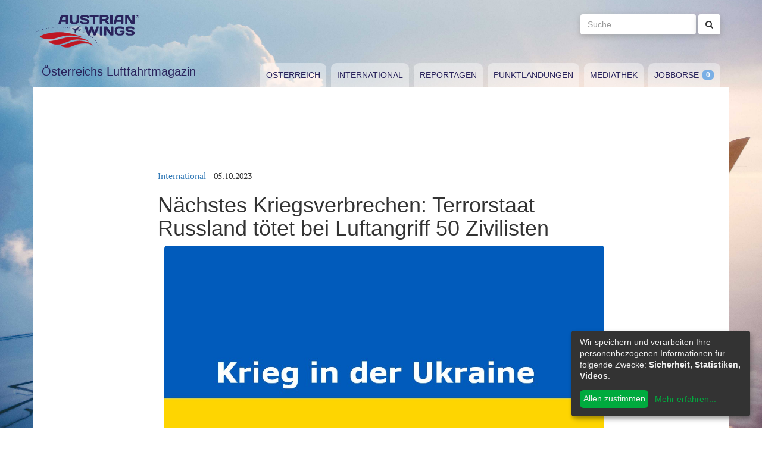

--- FILE ---
content_type: text/html; charset=utf-8
request_url: https://www.austrianwings.info/2023/10/naechstes-kriegsverbrechen-terrorstaat-russland-fuehrt-luftangriff-auf-cafe-durch-50-tote/
body_size: 4526
content:
<!DOCTYPE html>
<html lang="de-AT" itemscope="itemscope" itemtype="https://schema.org/WebPage">
<head>

<meta charset="utf-8">
<!-- 
	Created by Reelworx GmbH

	This website is powered by TYPO3 - inspiring people to share!
	TYPO3 is a free open source Content Management Framework initially created by Kasper Skaarhoj and licensed under GNU/GPL.
	TYPO3 is copyright 1998-2026 of Kasper Skaarhoj. Extensions are copyright of their respective owners.
	Information and contribution at https://typo3.org/
-->



<title>Nächstes Kriegsverbrechen: Terrorstaat Russland tötet bei Luftangriff 50 Zivilisten | Austrian Wings</title>
<meta http-equiv="x-ua-compatible" content="IE=edge" />
<meta name="generator" content="TYPO3 CMS" />
<meta name="description" content="Die Liste der Kriegsverbrechen des Terrorstaats Russland in der Ukraine ist wieder länger geworden. Bei einem Luftangriff auf eine zivile Einrichtung in der Ukraine starben rund 50 Zivilisten." />
<meta name="viewport" content="width=device-width, initial-scale=1.0" />
<meta name="keywords" content="Fliegen, Reisen, Flugverkehr, Luftfahrt, Luftverkehr, Tourismus, Reportagen, Luftfahrtvideos, Spotter, Spotten, Planespotting, Planespotter Journalismus, Fachjournalismus, Luftfahrtjournalismus, Luftfahrtmagazin, Fachmagazin zum Thema Luftfahrt, Magazin, Medium, Fachmedium, Luftfahrtmedium, Flugzeitschrift" />
<meta property="og:title" content="Nächstes Kriegsverbrechen: Terrorstaat Russland tötet bei Luftangriff 50 Zivilisten" />
<meta property="og:type" content="article" />
<meta property="og:url" content="https://www.austrianwings.info/2023/10/naechstes-kriegsverbrechen-terrorstaat-russland-fuehrt-luftangriff-auf-cafe-durch-50-tote/" />
<meta property="og:site_name" content="Austrian Wings" />
<meta property="og:image" content="https://www.austrianwings.info/fileadmin/_processed_/9/4/csm_Krieg_Symbolbild_Ukraine_final_93e684b48a.jpg" />
<meta property="og:image:width" content="500" />
<meta property="og:image:height" content="334" />
<meta property="og:description" content="Die Liste der Kriegsverbrechen des Terrorstaats Russland in der Ukraine ist wieder länger geworden. Bei einem Luftangriff auf eine zivile Einrichtung in der Ukraine starben rund 50 Zivilisten." />
<meta name="twitter:card" content="summary" />
<meta name="twitter:site" content="@austrianwings" />
<meta name="twitter:creator" content="@austrianwings" />


<link rel="stylesheet" type="text/css" href="/typo3temp/assets/compressed/merged-382f9821d578180d8a54242137217c58.1689104024.css" media="all">






<link rel="alternate" type="application/rss+xml" title="RSS 2.0" href="/feed.rss" /><link rel="apple-touch-icon" sizes="180x180" href="/apple-touch-icon.png">
<link rel="icon" type="image/png" sizes="32x32" href="/favicon-32x32.png">
<link rel="icon" type="image/png" sizes="16x16" href="/favicon-16x16.png">
<link rel="manifest" href="/site.webmanifest">
<link rel="mask-icon" href="/safari-pinned-tab.svg" color="#5bbad5">
<meta name="msapplication-TileColor" content="#2d89ef">
<meta name="theme-color" content="#ffffff">
<link rel="canonical" href="https://www.austrianwings.info/2023/10/naechstes-kriegsverbrechen-terrorstaat-russland-fuehrt-luftangriff-auf-cafe-durch-50-tote/"/>
</head>
<body>

<a href="#main" class="sr-only sr-only-focusable">
	Zum Inhalt springen
</a>
<header class="hidden-print">
	<div class="container">
		<div class="hidden-xs hidden-sm">
			<div class="header">
				<div class="row">
					<div class="col-xs-8" itemscope itemtype="https://schema.org/Brand">
						<meta itemprop="name" content="Austrian Wings" />
						<meta itemprop="logo" content="/typo3conf/ext/aw_sitesetup/Resources/Public/Images/logo.png" />
						<a itemprop="url" href="/"><img src="/typo3conf/ext/aw_sitesetup/Resources/Public/Images/logo.svg" width="181" height="58" alt="" /></a>
						<span class="site-slogan-top visible-md">Österreichs Luftfahrtmagazin</span>
					</div>
					<div class="col-xs-4">
						<form method="get" class="navbar-form navbar-right" role="search"
									action="/suche/"
									data-suggest="/suche/"
									data-suggest-header="Top Treffer">
								<label for="large-search" class="sr-only">
									Suche
								</label>
								<input id="large-search" type="text"
											 class="tx-solr-q js-solr-q tx-solr-suggest tx-solr-suggest-focus form-control"
											 name="tx_solr[q]"
											 value=""
											 placeholder="Suche">
								<button type="submit" class="btn btn-default"><i class="fa fa-search"></i></button>
						</form>
					</div>
				</div>
			</div>
		</div>
		<nav class="navbar navbar-default">
			<div class="navbar-header">
				<button type="button" class="navbar-toggle collapsed" data-toggle="collapse" data-target="#main-navbar-collapse">
					<span class="sr-only">Toggle navigation</span>
					<span class="icon-bar"></span>
					<span class="icon-bar"></span>
					<span class="icon-bar"></span>
				</button>
				<a class="navbar-brand hidden-md hidden-lg" href="/">
					<img src="/typo3temp/assets/_processed_/0/6/csm_wings_790e7f1069.png" width="69" height="20" alt="" /> Austrian Wings
				</a>
			</div>
			<div class="col-lg-3 hidden-xs hidden-sm hidden-md">
				<span class="site-slogan">Österreichs Luftfahrtmagazin</span>
			</div>
			<div class="col-xs-12 col-lg-9">
				<div class="collapse navbar-collapse" id="main-navbar-collapse">
					<ul class="nav navbar-nav"><li><a href="/kategorie/oesterreich/" target="_self" title="Österreich" id="menu-4">Österreich</a></li><li><a href="/kategorie/international/" target="_self" title="International" id="menu-5">International</a></li><li><a href="/kategorie/reportagen/" target="_self" title="Reportagen" id="menu-8">Reportagen</a></li><li><a href="/kategorie/punktlandungen/" target="_self" title="Punktlandungen" id="menu-7">Punktlandungen</a></li><li><a href="/kategorie/mediathek/" target="_self" title="Mediathek" id="menu-6">Mediathek</a></li><li><a href="/jobboerse/" target="_self" title="Jobbörse-Badge" id="menu-26">Jobbörse</a></li></ul>
					<form method="get" class="hidden-md hidden-lg navbar-form navbar-right" role="search"
								action="/suche/"
								data-suggest="/suche/"
								data-suggest-header="Top Treffer">
						<label for="mobile-search" class="sr-only">
							Suche
						</label>
						<input id="mobile-search" type="text"
									 class="tx-solr-q js-solr-q tx-solr-suggest tx-solr-suggest-focus form-control"
									 name="tx_solr[q]"
									 value=""
									 placeholder="Suche">
						<button type="submit" class="btn btn-default"><i class="fa fa-search"></i></button>
					</form>
				</div>
			</div>
		</nav>
	</div>
</header>
<div class="container visible-print-block print-header">
	<div class="col-xs-12">
		<a href="/"><img src="/typo3temp/assets/_processed_/0/1/csm_logo_64735e5188.png" width="100" height="31" alt="" /></a> <span class="site-title">Österreichs Luftfahrtmagazin</span>
	</div>
</div>

<main id="main">
	<!--TYPO3SEARCH_begin-->
	
	<div class="container content main-content-container">
		<div id="box-left" class="js-ads-desktop">
	<ins data-revive-zoneid="3" data-revive-id="076488bcc4737592cc77dc0597e6c695"></ins>
</div>
<div id="box-right" class="js-ads-desktop">
	<ins data-revive-zoneid="4" data-revive-id="076488bcc4737592cc77dc0597e6c695"></ins>
</div>

		<div class="main-content">
			<div id="box-top">
	<div class="box-inner">
		<div class="hidden-xs hidden-sm js-ads-tablet">
			<ins data-revive-zoneid="8" data-revive-id="076488bcc4737592cc77dc0597e6c695"></ins>
		</div>
		<div class="hidden-md hidden-lg js-ads-mobile">
			<ins data-revive-zoneid="9" data-revive-id="076488bcc4737592cc77dc0597e6c695"></ins>
		</div>
	</div>
</div>

			<div class="row">
				<div class="col-xs-12">
					
						



<div class="news news-single">
	<article class="article" itemscope="itemscope" itemtype="https://schema.org/Article">
		
	
		
		<div class="category-4">
			
				<div class="row">
					<div class="col-xs-12 col-md-8 col-md-offset-2">
						
	<div class="row">
		<div class="col-xs-12">
			<a href="/kategorie/international/">International</a> &ndash; <time itemprop="datePublished" datetime="2023-10-05">
				05.10.2023
			</time>
			
				<meta itemprop="dateModified" content="1970-01-01T01:00:00+01:00" />
			

			<h1 itemprop="headline">Nächstes Kriegsverbrechen: Terrorstaat Russland tötet bei Luftangriff 50 Zivilisten</h1>
		</div>
	</div>
	<div class="row headline-section">
		<meta itemprop="author" content="red" />
		<div itemprop="publisher" itemscope itemtype="https://schema.org/Organization">
			<meta itemprop="name" content="Austrian Wings" />
			<div itemprop="logo" itemscope="itemscope" itemtype="https://schema.org/ImageObject">
				<meta itemprop="url" content="https://www.austrianwings.info/typo3conf/ext/aw_sitesetup/Resources/Public/Images/logo.png" />
			</div>
		</div>
		
			
				<div class="col-xs-12" itemprop="image" itemscope="itemscope" itemtype="https://schema.org/ImageObject">
					<figure>
						<img itemprop="url" class="img-responsive" src="/fileadmin/aw/2022/03/Krieg_Symbolbild_Ukraine_final.jpg" width="1000" height="667" alt="" />
						
					</figure>
				</div>
			
		
		<div class="col-xs-12">
			
				<div class="lead" itemprop="description">
					<p>Die Liste der Kriegsverbrechen des Terrorstaats Russland in der Ukraine ist wieder länger geworden. Bei einem Luftangriff auf eine zivile Einrichtung in der Ukraine starben rund 50 Zivilisten.</p>
				</div>
			
		</div>
	</div>

						
	<div class="news-text-wrap" itemprop="articleBody">
		<p>Der Terrorstaat Russland hat mittels Iskander-Raketen erneut einen Luftangriff auf die ukrainische Region Charkiw durchgeführt.</p><div class="box-inline"><ins data-revive-zoneid="7" data-revive-id="076488bcc4737592cc77dc0597e6c695"></ins></div>
<p>Dabei wurden auch ein Kaffeehaus und ein Lebensmittelgeschäft getroffen. Laut ukrainischen Angaben starben durch den russischen Terrorangriff mindestens 50 Zivilisten, darunter auch ein 6-jähriger Bub.</p>
<p><strong>Hintergrund</strong><br> Auf Befehl des russischen Diktators Wladimir Putin überfielen russische Truppen das Nachbarland Ukraine am 24. Februar 2022. Seither begehen die russischen Invasoren fast täglich Kriegsverbrechen in der Ukraine - sei es die gezielte Ermordung von Frauen, Kindern und wehrlosen Zivilisten oder die Ermordung von ukrainischen Kriegsgefangenen. Die EU klassifizierte Russland daher mittlerweile als Terrorstaat.</p>
		
			<p>(red)</p>
		
		
			
		
	</div>

	<div class="hidden-print">
		
		<div data-backend-url="/?eID=shariff&amp;cHash=03f0ad98c3cb671c5441f7dc524de5e1" data-services="[&quot;facebook&quot;,&quot;twitter&quot;,&quot;whatsapp&quot;]" data-lang="de" class="shariff"></div>
	</div>

	
		<div class="news-related news-related-news">
			<p class="lead">Folgende Artikel könnten Sie auch interessieren:</p>
			<ul class="list-unstyled">
				
					<li>
						<span class="news-related-news-date">
							02.01.2024
						</span>
						<a title="Kriegsverbrechen: Russlands Diktator Putin befiehlt Luftangriffe auf ukrainische Zivilisten" target="_self" href="/2024/01/kriegsverbrechen-russlands-diktator-putin-befiehlt-luftangriffe-auf-ukrainische-zivilisten/">
							Kriegsverbrechen: Russlands Diktator Putin befiehlt Luftangriffe auf ukrainische Zivilisten
						</a>
					</li>
				
					<li>
						<span class="news-related-news-date">
							09.11.2023
						</span>
						<a title="Russlands Krieg gegen die Ukraine: Deutsche Luftwaffe schützt NATO-Ostflanke" target="_self" href="/2023/11/russlands-krieg-gegen-die-ukraine-deutsche-luftwaffe-schuetzt-nato-ostflanke/">
							Russlands Krieg gegen die Ukraine: Deutsche Luftwaffe schützt NATO-Ostflanke
						</a>
					</li>
				
					<li>
						<span class="news-related-news-date">
							23.09.2023
						</span>
						<a title="Erfolgreicher ukrainischer Luftangriff auf russisch besetztes Sewastopol" target="_self" href="/2023/09/erfolgreicher-ukrainischer-luftangriff-auf-sewastopol/">
							Erfolgreicher ukrainischer Luftangriff auf russisch besetztes Sewastopol
						</a>
					</li>
				
					<li>
						<span class="news-related-news-date">
							21.09.2023
						</span>
						<a title="Womöglich auch belgische F-16 für ukrainische Heimatschützer" target="_self" href="/2023/09/belgische-f-16-fuer-ukrainische-heimatschuetzer/">
							Womöglich auch belgische F-16 für ukrainische Heimatschützer
						</a>
					</li>
				
					<li>
						<span class="news-related-news-date">
							06.09.2023
						</span>
						<a title="Russischer Pilot, der in Ukraine überlief, erhält hohe Belohnung" target="_self" href="/2023/09/russischer-pilot-der-in-ukraine-ueberlief-erhaelt-hohe-belohnung/">
							Russischer Pilot, der in Ukraine überlief, erhält hohe Belohnung
						</a>
					</li>
				
					<li>
						<span class="news-related-news-date">
							04.09.2023
						</span>
						<a title="Vereinbarung: Frankreich wird ukrainische Piloten ausbilden" target="_self" href="/2023/09/vereinbarung-frankreich-wird-ukrainische-piloten-ausbilden/">
							Vereinbarung: Frankreich wird ukrainische Piloten ausbilden
						</a>
					</li>
				
					<li>
						<span class="news-related-news-date">
							31.08.2023
						</span>
						<a title="Hubschrauber-Absturz in der Ukraine: Sechs Heimatverteidigr tot" target="_self" href="/2023/08/hubschrauber-absturz-in-der-ukraine-sechs-heimatverteidigr-tot/">
							Hubschrauber-Absturz in der Ukraine: Sechs Heimatverteidigr tot
						</a>
					</li>
				
					<li>
						<span class="news-related-news-date">
							30.08.2023
						</span>
						<a title="Ukrainische Heimatverteidiger zerstören vier russische Transportflugzeuge" target="_self" href="/2023/08/ukrainische-heimatverteidiger-zerstoeren-russische-transportflugzeuge/">
							Ukrainische Heimatverteidiger zerstören vier russische Transportflugzeuge
						</a>
					</li>
				
			</ul>
		</div>
	
	
	
	<div class="category-4 sidebar-details">
		
			<div class="tag-list">
				<span class="news-list-tags" itemprop="keywords">
					
						<a class="label label-info" href="/tag/ukraine/">
							Ukraine
						</a>
					
				</span>
			</div>
		
	</div>

					</div>
				</div>
			
		</div>
	

	</article>
</div>


					
				</div>
			</div>
			<div id="box-bottom">
	<div class="box-inner">
		<div class="hidden-xs hidden-sm js-ads-tablet">
			<ins data-revive-zoneid="11" data-revive-id="076488bcc4737592cc77dc0597e6c695"></ins>
		</div>
		<div class="hidden-md hidden-lg js-ads-mobile">
			<ins data-revive-zoneid="12" data-revive-id="076488bcc4737592cc77dc0597e6c695"></ins>
		</div>
	</div>
</div>

		</div>
	</div>

	<!--TYPO3SEARCH_end-->
</main>

<div class="container footer-container hidden-print">
	<div class="row">
		<div class="col-xs-12">
			<footer>
				<div class="row">
					<div class="col-xs-12 col-md-10 col-md-offset-2">
						<ul class="footer-menu">
							<li><a href="/feed.rss" target="_blank">RSS Feed</a></li>
							<li><a href="/mediendienst-fuer-foto-und-filmaufnahmen/" target="_self">Mediendienst für Foto und Filmaufnahmen</a></li><li><a href="/mediadaten/" target="_self">Mediadaten</a></li><li><a href="/ueber-uns/" target="_self">Über uns</a></li><li><a href="/impressum/" target="_self">Impressum</a></li><li><a href="/datenschutzerklaerung/" target="_self">Datenschutzerklärung</a></li><li><a href="/kontakt/" target="_self">Kontakt</a></li>
						</ul>
						
						<div class="s-btns">
							<a class="btn btn-t" href="https://twitter.com/austrianwings" target="_blank"><i class="fa fa-twitter" aria-hidden="true"></i> <span class="hidden-xs">Follow @austrianwings</span> <span class="badge"></span></a>
						</div>
						<p class="copyright">&copy; 2009 - 2026 Austrian Wings<sup>&reg;</sup></p>
					</div>
				</div>
			</footer>
		</div>
	</div>
</div>
<script src="/typo3temp/assets/compressed/merged-78c25082a745ed7c6ca69e10f6ef971d.1649144302.js"></script>
<script src="https://ads.austrianwings.info/banner/www/delivery/asyncjs.php" async="async"></script>
<script src="/typo3temp/assets/compressed/merged-bd9f003228a3f4bce0bcdc8d61d87c39.1649144302.js"></script>
<script src="/typo3temp/assets/compressed/merged-af6c577cdcd93e2fc429c455a1f534bb.1689104024.js"></script>

<script data-name="adsense" data-type="text/javascript" data-src="//pagead2.googlesyndication.com/pagead/js/adsbygoogle.js" type="opt-in" async="async"></script>
</body>
</html>